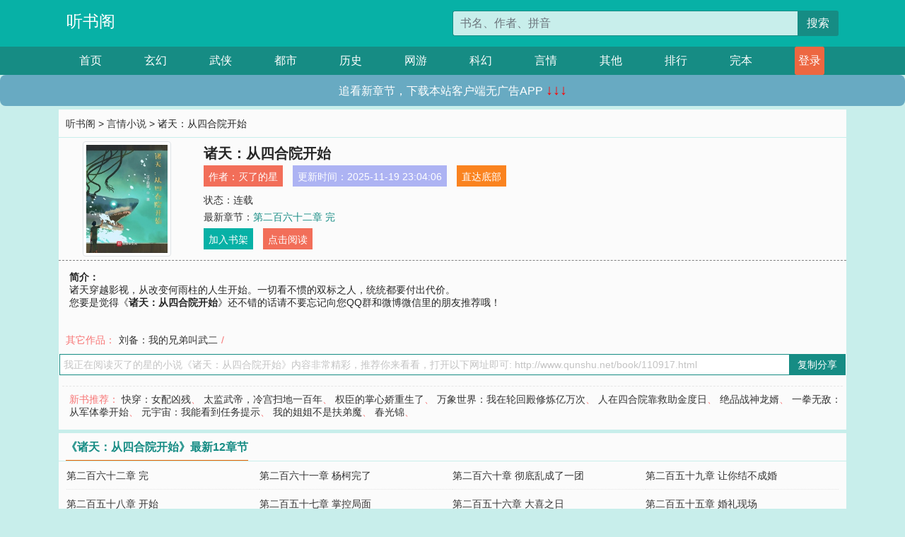

--- FILE ---
content_type: text/html; charset=utf-8
request_url: http://www.qunshu.net/book/110917.html
body_size: 6658
content:

<!doctype html>
<html lang="zh-CN">
<head>
    <!-- 必须的 meta 标签 -->
    <meta charset="utf-8">
    <meta name="viewport" content="width=device-width, initial-scale=1, shrink-to-fit=no">
    <meta name="applicable-device" content="pc,mobile">
    <!-- Bootstrap 的 CSS 文件 -->
    <link rel="stylesheet" href="/css/bootstrap.min.css">
    <link rel="stylesheet" href="/css/main.css?v=5">
    <link rel="stylesheet" href="/font/iconfont.css">
    <script src="/js/addons.js"></script>

    <title>诸天：从四合院开始目录最新章节_诸天：从四合院开始全文免费阅读_听书阁</title>
    <meta name="keywords" content="诸天：从四合院开始目录最新章节,诸天：从四合院开始全文免费阅读,www.qunshu.net">
    <meta name="description" content="诸天：从四合院开始目录最新章节由网友提供，《诸天：从四合院开始》情节跌宕起伏、扣人心弦，是一本情节与文笔俱佳的听书阁，听书阁免费提供诸天：从四合院开始最新清爽干净的文字章节在线阅读。">

    <meta name="robots" content="all">
    <meta name="googlebot" content="all">
    <meta name="baiduspider" content="all">
    <meta property="og:type" content="novel" />
    <meta property="og:title" content="诸天：从四合院开始最新章节" />
    <meta property="og:description" content="诸天穿越影视，从改变何雨柱的人生开始。一切看不惯的双标之人，统统都要付出代价。" />
    <meta property="og:image" content="//www.qunshu.net/images/110/110917/110917s.jpg" />
    <meta property="og:novel:category" content="言情小说" />
    <meta property="og:novel:author" content="灭了的星" />
    <meta property="og:novel:book_name" content="诸天：从四合院开始" />
    <meta property="og:novel:read_url" content="//www.qunshu.net/book/110917.html" />
    <meta property="og:url" content="//www.qunshu.net/book/110917.html" />
    <meta property="og:novel:status" content="连载" />
    <meta property="og:novel:author_link" content="//www.qunshu.net/search.php?q=%E7%81%AD%E4%BA%86%E7%9A%84%E6%98%9F&amp;p=1" />
    <meta property="og:novel:update_time" content="2025-11-19 23:04:06" />
    <meta property="og:novel:latest_chapter_name" content="第二百六十二章 完" />
    <meta property="og:novel:latest_chapter_url" content="//www.qunshu.net/book/110917/297022.html" />
</head>
<body>

 
<header>
    <div class="container">
        <div class="row justify-content-between">
            <div class="col-12 col-sm-3 w-100 w-sm-auto"><a href="http://www.qunshu.net/" class="logo">听书阁</a></div>
            <div class="col-12 col-sm-9 col-md-6 search">
                <form class="d-block text-right" action="/search.php" method="get">
                    <div class="input-group input-g ">
                        <input type="text" name="q" class="form-control" placeholder="书名、作者、拼音" aria-label="搜索的内容" aria-describedby="button-addon2">
                        <div class="input-group-append">
                            <button class="btn" type="submit" id="button-addon2">搜索</button>
                        </div>
                    </div>
                </form>
            </div>
        </div>
    </div>
</header>

<nav class="">
    <div class="container nav">
    <a href="/" class="act">首页</a><a href="/list1/">玄幻</a><a href="/list2/">武侠</a><a href="/list3/">都市</a><a href="/list4/">历史</a><a href="/list5/">网游</a><a href="/list6/">科幻</a><a href="/list7/">言情</a><a href="/list8/">其他</a><a href="/top/" >排行</a><a href="/full/" >完本</a>
    </div>
</nav>

<section>
    <div class="container">
        <div class="box">
            <div class="title">
                <a href="//www.qunshu.net">
                    <i class="icon-home"></i> 听书阁</a> &gt;
                <a href="/list7/">言情小说</a> &gt; 诸天：从四合院开始
            </div>
            <div class="row book_info">
                <div class="col-3 col-md-2 " style="display: flex; justify-content: center;">
                    <img class="img-thumbnail " alt="诸天：从四合院开始"
                         src="/images/110/110917/110917s.jpg" title="诸天：从四合院开始"
                         onerror="this.src='/images/nocover.jpg';">
                </div>
                <div class="col-9 col-md-10 pl-md-3 info">
                    <h1>诸天：从四合院开始</h1>
                    <div class="options">
                        <ul class="">
                            <li class="">作者：<a href="/search.php?q=%E7%81%AD%E4%BA%86%E7%9A%84%E6%98%9F&amp;p=1">灭了的星</a></li>
                            <li class="">更新时间：2025-11-19 23:04:06</li>
                           
                            <li class=" d-none d-md-block"><a href="#footer">直达底部</a></li>
                            
                            <li class="col-12">状态：连载</li>
                            <li class="col-12">最新章节：<a href="/book/110917/297022.html">第二百六十二章 完</a></li>
                            <li class=" d-none d-md-block"><a href="javascript:;" onclick="addMark(7,110917,'','')">加入书架</a></li>
                            <li class=" d-none d-md-block"><a href="#" onclick="readbook();">点击阅读</a></li>
                        </ul>
                    </div>
                  
                </div>
            </div>
            <div class="bt_m d-md-none row">
                <div class="col-6"><a class="bt_o" href="javascript:;" onclick="addMark(7,110917,'','')">加入书架</a></div>
                <div class="col-6"><a class="bt_r" href="javascript:;" onclick="readbook();">点击阅读</a></div>
            </div>
            <div id="intro_pc" class="intro d-none d-md-block" >
                <a class="d-md-none" href="javascript:;" onclick="show_info(this);"><span class="iconfont icon-xialajiantouxiao" style=""></span></a>
                <strong>简介：</strong>
                <br>诸天穿越影视，从改变何雨柱的人生开始。一切看不惯的双标之人，统统都要付出代价。
                <br>您要是觉得《<strong>诸天：从四合院开始</strong>》还不错的话请不要忘记向您QQ群和微博微信里的朋友推荐哦！
            </div>
            <div class="book_info">
                <div id="intro_m" class="intro intro_m d-md-none">
                    <div class="in"></div>
                </div>
            </div>
            <div class="info_other">
                 
                            
                        其它作品：<a href="/book/33081.html">刘备：我的兄弟叫武二</a>/
                            
                            
            </div>
            <div class="input_copy_txt_to_board">
                <input readonly="readonly" id="input_copy_txt_to_board" value="我正在阅读灭了的星的小说《诸天：从四合院开始》内容非常精彩，推荐你来看看，打开以下网址即可: http://www.qunshu.net/book/110917.html"><a href="javascript:;" onclick="exeCommanda()">复制分享</a>
            </div>
            <div class="book_info d-none d-md-block">
                <p style="padding:10px 0 10px 10px;margin-top: 10px;border-top: 1px dashed #e5e5e5;color: #f77474;">新书推荐：   
                    
                    <a href="/book/110918.html">快穿：女配凶残</a>、
                    
                    <a href="/book/110919.html">太监武帝，冷宫扫地一百年</a>、
                    
                    <a href="/book/110920.html">权臣的掌心娇重生了</a>、
                    
                    <a href="/book/110921.html">万象世界：我在轮回殿修炼亿万次</a>、
                    
                    <a href="/book/110922.html">人在四合院靠救助金度日</a>、
                    
                    <a href="/book/110916.html">绝品战神龙婿</a>、
                    
                    <a href="/book/110915.html">一拳无敌：从军体拳开始</a>、
                    
                    <a href="/book/110914.html">元宇宙：我能看到任务提示</a>、
                    
                    <a href="/book/110913.html">我的姐姐不是扶弟魔</a>、
                    
                    <a href="/book/110912.html">春光锦</a>、
                    
                    </p>
                <div class="cr"></div>
            </div>
        </div>
    </div>
    </div>
</section>

<section>
    <div class="container">
        <div class="box">
            <div class="box mt10">
                <h2 class="title"><b><i class="icon-list"></i> 《诸天：从四合院开始》最新12章节</b></h2>
                <div class="book_list">
                    <ul class="row">
                        
                        <li class="col-md-3"><a href="/book/110917/297022.html">第二百六十二章 完</a></li>
                        
                        <li class="col-md-3"><a href="/book/110917/297021.html">第二百六十一章 杨柯完了</a></li>
                        
                        <li class="col-md-3"><a href="/book/110917/297020.html">第二百六十章 彻底乱成了一团</a></li>
                        
                        <li class="col-md-3"><a href="/book/110917/297019.html">第二百五十九章 让你结不成婚</a></li>
                        
                        <li class="col-md-3"><a href="/book/110917/297018.html">第二百五十八章 开始</a></li>
                        
                        <li class="col-md-3"><a href="/book/110917/297017.html">第二百五十七章 掌控局面</a></li>
                        
                        <li class="col-md-3"><a href="/book/110917/297016.html">第二百五十六章 大喜之日</a></li>
                        
                        <li class="col-md-3"><a href="/book/110917/297015.html">第二百五十五章 婚礼现场</a></li>
                        
                        <li class="col-md-3"><a href="/book/110917/297014.html">第二百五十四章 败家子</a></li>
                        
                        <li class="col-md-3"><a href="/book/110917/297013.html">第二百五十三章 筹办婚礼</a></li>
                        
                        <li class="col-md-3"><a href="/book/110917/297012.html">第二百五十二章 反向吃瓜</a></li>
                        
                        <li class="col-md-3"><a href="/book/110917/297011.html">第二百五十一章 善男信女的伍员</a></li>
                        
                    </ul>
                </div>
            </div>
        </div>
    </div>
</section>

<section>
    <div class="container">
        <div class="box">
            <div class="box mt10">
                <h2 class="title"><b><i class="icon-list"></i>章节列表，第1章~
                    100章/共263章</b>
                    <a class="btn" href="javascript:;" onclick="reverse_oder(this);">倒序</a>
                </h2>
                <div class="book_list book_list2">
                    <ul class="row">
                        
                        
                        
                        <li class="col-md-3"><a href="/book/110917/296760.html">第一章 我要秉公办案</a></li>
                        
                        
                        <li class="col-md-3"><a href="/book/110917/296761.html">第二章 伍员：你打定主意不赔钱是吧？</a></li>
                        
                        
                        <li class="col-md-3"><a href="/book/110917/296762.html">第三章 钱赔了、检查写了才能走</a></li>
                        
                        
                        <li class="col-md-3"><a href="/book/110917/296763.html">第四章 伍员：四眼蛤蟆</a></li>
                        
                        
                        <li class="col-md-3"><a href="/book/110917/296764.html">第五章 你有证据吗？</a></li>
                        
                        
                        <li class="col-md-3"><a href="/book/110917/296765.html">第六章 伍员：叫唤的狗不咬人</a></li>
                        
                        
                        <li class="col-md-3"><a href="/book/110917/296766.html">第七章 赔钱吧</a></li>
                        
                        
                        <li class="col-md-3"><a href="/book/110917/296767.html">第八章 为难孤儿寡母</a></li>
                        
                        
                        <li class="col-md-3"><a href="/book/110917/296768.html">第九章 秦淮茹不干净</a></li>
                        
                        
                        <li class="col-md-3"><a href="/book/110917/296769.html">第十章 狗屎炸弹贾张氏</a></li>
                        
                        
                        <li class="col-md-3"><a href="/book/110917/296770.html">第十一章 伍员：看来你很冤呐！</a></li>
                        
                        
                        <li class="col-md-3"><a href="/book/110917/296771.html">第十二章 今晚要能过好算我输</a></li>
                        
                        
                        <li class="col-md-3"><a href="/book/110917/296772.html">第十三章 先关一晚上再说</a></li>
                        
                        
                        <li class="col-md-3"><a href="/book/110917/296773.html">第十四章 伍员：在写一份检查吧</a></li>
                        
                        
                        <li class="col-md-3"><a href="/book/110917/296774.html">第十五章 羡慕嫉妒恨</a></li>
                        
                        
                        <li class="col-md-3"><a href="/book/110917/296775.html">第十六章 无中生有的事</a></li>
                        
                        
                        <li class="col-md-3"><a href="/book/110917/296776.html">第十七章 禽满四合院</a></li>
                        
                        
                        <li class="col-md-3"><a href="/book/110917/296777.html">第十八章 秦京茹来了</a></li>
                        
                        
                        <li class="col-md-3"><a href="/book/110917/296778.html">第十九章 秦淮茹你该感到荣幸</a></li>
                        
                        
                        <li class="col-md-3"><a href="/book/110917/296779.html">第二十章 如意算盘落空</a></li>
                        
                        
                        <li class="col-md-3"><a href="/book/110917/296780.html">第二十一章 许大茂看上秦京茹</a></li>
                        
                        
                        <li class="col-md-3"><a href="/book/110917/296781.html">第二十二章 一大爷来劝架</a></li>
                        
                        
                        <li class="col-md-3"><a href="/book/110917/296782.html">第二十三章 警告一大爷</a></li>
                        
                        
                        <li class="col-md-3"><a href="/book/110917/296783.html">第二十四章 我根本看不上秦京茹</a></li>
                        
                        
                        <li class="col-md-3"><a href="/book/110917/296784.html">第二十五章 被食堂支配的恐惧</a></li>
                        
                        
                        <li class="col-md-3"><a href="/book/110917/296785.html">第二十六章 整治许大茂</a></li>
                        
                        
                        <li class="col-md-3"><a href="/book/110917/296786.html">第二十七章 冉秋叶来了</a></li>
                        
                        
                        <li class="col-md-3"><a href="/book/110917/296787.html">第二十八章 阎老三要完</a></li>
                        
                        
                        <li class="col-md-3"><a href="/book/110917/296788.html">第二十九章 要不你把钱付了？</a></li>
                        
                        
                        <li class="col-md-3"><a href="/book/110917/296789.html">第三十章 秦淮茹来搅局</a></li>
                        
                        
                        <li class="col-md-3"><a href="/book/110917/296790.html">第三十一章 骂秦淮茹</a></li>
                        
                        
                        <li class="col-md-3"><a href="/book/110917/296791.html">第三十二章 我能让你们好？</a></li>
                        
                        
                        <li class="col-md-3"><a href="/book/110917/296792.html">第三十三章 许大茂打女人了</a></li>
                        
                        
                        <li class="col-md-3"><a href="/book/110917/296793.html">第三十四章 拎不清的二大爷</a></li>
                        
                        
                        <li class="col-md-3"><a href="/book/110917/296794.html">第三十五章 四人进宫</a></li>
                        
                        
                        <li class="col-md-3"><a href="/book/110917/296795.html">第三十六章 提醒娄晓娥</a></li>
                        
                        
                        <li class="col-md-3"><a href="/book/110917/296796.html">第三十七章 被卷包会的许大茂</a></li>
                        
                        
                        <li class="col-md-3"><a href="/book/110917/296797.html">第三十八章 报假警的许大茂</a></li>
                        
                        
                        <li class="col-md-3"><a href="/book/110917/296798.html">第三十九章 许大茂工作没了</a></li>
                        
                        
                        <li class="col-md-3"><a href="/book/110917/296799.html">第四十章 臭名远扬阎老三</a></li>
                        
                        
                        <li class="col-md-3"><a href="/book/110917/296800.html">第四十一章 贾张氏再起祸端</a></li>
                        
                        
                        <li class="col-md-3"><a href="/book/110917/296801.html">第四十二章 来自秦家的道歉</a></li>
                        
                        
                        <li class="col-md-3"><a href="/book/110917/296802.html">第四十三章 饭票是真的没了</a></li>
                        
                        
                        <li class="col-md-3"><a href="/book/110917/296803.html">第四十四章 偷梁换柱</a></li>
                        
                        
                        <li class="col-md-3"><a href="/book/110917/296804.html">第四十五章 不会是你家棒梗毁得？</a></li>
                        
                        
                        <li class="col-md-3"><a href="/book/110917/296805.html">第四十六章 够棒梗偷多少了</a></li>
                        
                        
                        <li class="col-md-3"><a href="/book/110917/296806.html">第四十七章 秦淮茹：伍员你个贱人</a></li>
                        
                        
                        <li class="col-md-3"><a href="/book/110917/296807.html">第四十八章 禽兽一家彻底社死</a></li>
                        
                        
                        <li class="col-md-3"><a href="/book/110917/296808.html">第四十九章 过年？过个屁！</a></li>
                        
                        
                        <li class="col-md-3"><a href="/book/110917/296809.html">第五十章 管闲事的一大爷</a></li>
                        
                        
                        <li class="col-md-3"><a href="/book/110917/296810.html">第五十一章 易中海装死</a></li>
                        
                        
                        <li class="col-md-3"><a href="/book/110917/296811.html">第五十二章 别怪我了</a></li>
                        
                        
                        <li class="col-md-3"><a href="/book/110917/296812.html">第五十三章 童子尿浇醒一大爷</a></li>
                        
                        
                        <li class="col-md-3"><a href="/book/110917/296813.html">第五十四章 棒梗的下场</a></li>
                        
                        
                        <li class="col-md-3"><a href="/book/110917/296814.html">第五十五章 带孝子刘家兄弟</a></li>
                        
                        
                        <li class="col-md-3"><a href="/book/110917/296815.html">第五十六章 许大茂的父母</a></li>
                        
                        
                        <li class="col-md-3"><a href="/book/110917/296816.html">第五十七章 树倒猢狲散</a></li>
                        
                        
                        <li class="col-md-3"><a href="/book/110917/296817.html">第五十八章 人不作不会死</a></li>
                        
                        
                        <li class="col-md-3"><a href="/book/110917/296818.html">第五十九章 禽兽们都完了</a></li>
                        
                        
                        <li class="col-md-3"><a href="/book/110917/296819.html">第六十章 欢乐颂</a></li>
                        
                        
                        <li class="col-md-3"><a href="/book/110917/296820.html">第六十一章 关雎尔</a></li>
                        
                        
                        <li class="col-md-3"><a href="/book/110917/296821.html">第六十二章 伍员：我很不理解</a></li>
                        
                        
                        <li class="col-md-3"><a href="/book/110917/296822.html">第六十三章 双标剩女</a></li>
                        
                        
                        <li class="col-md-3"><a href="/book/110917/296823.html">第六十四章 当我冤大头呢</a></li>
                        
                        
                        <li class="col-md-3"><a href="/book/110917/296824.html">第六十五章 付钱？呵呵</a></li>
                        
                        
                        <li class="col-md-3"><a href="/book/110917/296825.html">第六十六章 曲筱绡来了</a></li>
                        
                        
                        <li class="col-md-3"><a href="/book/110917/296826.html">第六十七章 暴发户</a></li>
                        
                        
                        <li class="col-md-3"><a href="/book/110917/296827.html">第六十八章 曲筱绡：敢跟我作对</a></li>
                        
                        
                        <li class="col-md-3"><a href="/book/110917/296828.html">第六十九章 伍员：整人？呵呵</a></li>
                        
                        
                        <li class="col-md-3"><a href="/book/110917/296829.html">第七十章 眼高手低樊胜美</a></li>
                        
                        
                        <li class="col-md-3"><a href="/book/110917/296830.html">第七十一章 双标曲筱绡</a></li>
                        
                        
                        <li class="col-md-3"><a href="/book/110917/296831.html">第七十二章 是他？</a></li>
                        
                        
                        <li class="col-md-3"><a href="/book/110917/296832.html">第七十三章 怼曲筱绡</a></li>
                        
                        
                        <li class="col-md-3"><a href="/book/110917/296833.html">第七十四章 戳破樊胜美的备胎</a></li>
                        
                        
                        <li class="col-md-3"><a href="/book/110917/296834.html">第七十五章 失去舔狗一条</a></li>
                        
                        
                        <li class="col-md-3"><a href="/book/110917/296835.html">第七十六章 双标铁废物</a></li>
                        
                        
                        <li class="col-md-3"><a href="/book/110917/296836.html">第七十七章 想做成生意？做梦吧</a></li>
                        
                        
                        <li class="col-md-3"><a href="/book/110917/296837.html">第七十八章 心急如焚曲筱绡</a></li>
                        
                        
                        <li class="col-md-3"><a href="/book/110917/296838.html">第八十章 伍员又来了</a></li>
                        
                        
                        <li class="col-md-3"><a href="/book/110917/296839.html">第七十九章 倒霉的前兆</a></li>
                        
                        
                        <li class="col-md-3"><a href="/book/110917/296840.html">第八十一章 转移话题</a></li>
                        
                        
                        <li class="col-md-3"><a href="/book/110917/296841.html">第八十二章 厚颜无耻之徒</a></li>
                        
                        
                        <li class="col-md-3"><a href="/book/110917/296842.html">第八十三章 想走。没门</a></li>
                        
                        
                        <li class="col-md-3"><a href="/book/110917/296843.html">第八十四章 不会这么快就结束的</a></li>
                        
                        
                        <li class="col-md-3"><a href="/book/110917/296844.html">第八十五章 来自姚宾的怨恨</a></li>
                        
                        
                        <li class="col-md-3"><a href="/book/110917/296845.html">第八十六章 该说不说樊胜美</a></li>
                        
                        
                        <li class="col-md-3"><a href="/book/110917/296846.html">第八十七章 帮人帮到底</a></li>
                        
                        
                        <li class="col-md-3"><a href="/book/110917/296847.html">第八十八章 嫉妒心强的樊胜美</a></li>
                        
                        
                        <li class="col-md-3"><a href="/book/110917/296848.html">第八十九章 曲筱绡：优势在我</a></li>
                        
                        
                        <li class="col-md-3"><a href="/book/110917/296849.html">第九十章 反杀开始</a></li>
                        
                        
                        <li class="col-md-3"><a href="/book/110917/296850.html">第九十一章 送安迪一个礼物</a></li>
                        
                        
                        <li class="col-md-3"><a href="/book/110917/296851.html">第九十二章 好戏在后头</a></li>
                        
                        
                        <li class="col-md-3"><a href="/book/110917/296852.html">第九十三章 扳回一程的机会</a></li>
                        
                        
                        <li class="col-md-3"><a href="/book/110917/296853.html">第九十四章 想弟弟的安迪</a></li>
                        
                        
                        <li class="col-md-3"><a href="/book/110917/296854.html">第九十五章 挑拨离间</a></li>
                        
                        
                        <li class="col-md-3"><a href="/book/110917/296855.html">第九十六章 伍员：我不得好好玩玩你</a></li>
                        
                        
                        <li class="col-md-3"><a href="/book/110917/296856.html">第九十七章 长得挺聪明</a></li>
                        
                        
                        <li class="col-md-3"><a href="/book/110917/296857.html">第九十八章 不听老人言</a></li>
                        
                        
                        <li class="col-md-3"><a href="/book/110917/296858.html">第九十九章 发展暗线</a></li>
                        
                        
                        <li class="col-md-3"><a href="/book/110917/296859.html">第一百章 你在教我做事？</a></li>
                        
                    </ul>
                </div>
                
                <div class="pages">
                  <ul class="pagination justify-content-center">
                    <li class="page-item disabled">
                      <a class="page-link">1/3</a>
                    </li>
                    
                    
                    
                    
                    <li class="page-item  active "><a class="page-link" href="/book/110917/index_1.html">1</a></li>
                    
                    <li class="page-item "><a class="page-link" href="/book/110917/index_2.html">2</a></li>
                    
                    <li class="page-item "><a class="page-link" href="/book/110917/index_3.html">3</a></li>
                    
                    
                    <!-- <li class="page-item"><a class="page-link" href="/book/110917/index_2.html">&gt;</a></li> -->
                    
                    
                    <li class="page-item">
                      <form><input id="jumppage" class="form-control " type="text" placeholder="跳页"></form>
                    </li>
                  </ul>
                </div>
                
                <div class="book_info d-none d-md-block">
                    <p style="padding:10px 0 10px 10px;margin-top: 10px;border-top: 1px dashed #e5e5e5;color: #f77474;">精彩推荐：
                        
                    </p>
                    <div class="cr"></div>
                </div>
            </div>
        </div>
    </div>
</section>


<div id="footer">
<div class="container">
<p>本站所有收录的内容均来自互联网，如有侵权我们将尽快删除。</p>
<p><a href="/sitemap.xml">网站地图</p>
<script>
footer();
</script>
</div>
</div>
	

<script src="/js/jquery-1.11.1.min.js"></script>
<script src="/js/bootstrap.bundle.min.js"></script>
<script src="/js/main.js"></script>
<script src="/js/user.js"></script>

<script type="text/javascript">
   var pagebase="/book/110917/index_99999.html";
  $("#jumppage").change(function(){
      window.location.href=pagebase.replace("99999",$("#jumppage").val())
  });
    $("#intro_m .in").html($("#intro_pc").html());
    //$.pagination('.book_list ul li', '.book_list_m ul', 1, 40);

    function show_info(e){
        var obj=$(e).find("span");
        if(obj.hasClass("icon-xialajiantouxiao")){
            $("#intro_m").animate({height:$("#intro_m .in").height()});
            obj.removeClass("icon-xialajiantouxiao").addClass("icon-shouqijiantouxiao");
            //$(e).html('隐藏简介');
        }else{
            $("#intro_m").animate({height:"60px"});
            obj.removeClass("icon-shouqijiantouxiao").addClass("icon-xialajiantouxiao");
            //$(e).html('详情简介');
        }
    }

    function exeCommanda(e){
        //let html ='<input  id="input_copy_txt_to_board" value="" />';//添加一个隐藏的元素
        //var txt=window.location.href;
        //$("#input_copy_txt_to_board").val(txt);//赋值
       // $("#input_copy_txt_to_board").removeClass("hide");//显示
        $("#input_copy_txt_to_board").focus();//取得焦点
        $("#input_copy_txt_to_board").select();//选择
        document.execCommand("Copy");
        //$("#input_copy_txt_to_board").addClass("hide");//隐藏
        //$(e).focus();
        tips("已复制分享信息");
    }
    function readbook(){
        window.location.href="/book/110917/296760.html"
    }
</script>
<script defer src="https://static.cloudflareinsights.com/beacon.min.js/vcd15cbe7772f49c399c6a5babf22c1241717689176015" integrity="sha512-ZpsOmlRQV6y907TI0dKBHq9Md29nnaEIPlkf84rnaERnq6zvWvPUqr2ft8M1aS28oN72PdrCzSjY4U6VaAw1EQ==" data-cf-beacon='{"version":"2024.11.0","token":"a942648756064043b7b473393031f151","r":1,"server_timing":{"name":{"cfCacheStatus":true,"cfEdge":true,"cfExtPri":true,"cfL4":true,"cfOrigin":true,"cfSpeedBrain":true},"location_startswith":null}}' crossorigin="anonymous"></script>
</body>
</html>
